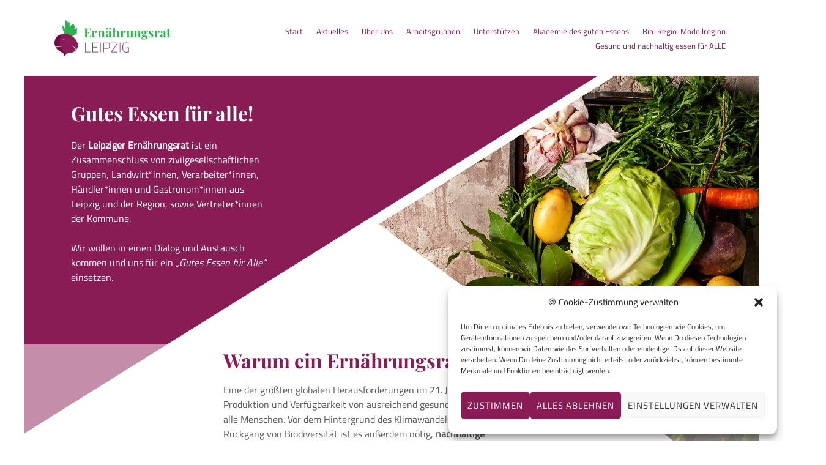

--- FILE ---
content_type: text/css
request_url: https://ernaehrungsrat-leipzig.org/wp-content/plugins/erlpz/public/css/erlpz-forum-crawler-public.css?ver=1.1.1
body_size: 934
content:
/**
 * All of the CSS for your public-facing functionality should be
 * included in this file.
 */

.erlpz-site {
  font-family: "Titillium Web", Helvetica, Arial, sans-serif;
}

.erlpz-title {
  color: #22b34e;
  font-family: "Playfair Display", Georgia, serif;
  font-weight: 900;
  line-height: 1.2em;
}

.erlpz-content {
  width: 70%;
  margin-left: 15%;
  margin-bottom: 3rem;
}

.erlpz-content-single {
  margin: 5rem 0 1rem 0;
}

.erlpz-entry-content {
  margin: 3rem 0 0 0;
}

.erlpz-button-wrapper {
  box-sizing: border-box;
  text-align: center;
  margin: 1rem 0;
  font-size: 1.1rem;
}

.erlpz-button-wrapper_detail {
  font-size: .9rem;
  text-align: left;
  margin: 1.5rem 0 .5rem 0;
}

.erlpz-button {
  font-size: 1em;
  border-radius: 7px 7px 7px 7px;
  border-style: solid;
  border-width: 1px 1px 1px 1px;
  box-shadow: 1px 1px 10px .2px rgba(0, 0, 0, .5);
  background-color: #22b34e;
  color: #fff;
  padding: .5rem 1rem;
}

.erlpz-button:hover {
  background-color: #1c9b42;
  color: #fff;
}

.erlpz-button_detail {
  background-color: #fff;
  color: #22b34e;
  box-shadow: 1px 1px 10px .2px rgba(0, 0, 0, .1);
}

.erlpz-button_detail:hover {
  background-color: #f5f5f5;
  color: #22b34e;
}

.erlpz-button-active,
.erlpz-button-active:hover {
  background-color: rgb(137, 28, 84);
}

.erlpz-button-content-wrapper {
  box-sizing: border-box;
}

.erlpz-button-text {
  display: inline-block;
  box-sizing: border-box;
}

.erlpz-list-wrapper {
  margin-top: 3rem;
}

.erlpz-date-wrapper {
  text-align: center;
  color: rgb(137, 28, 84);
  font-size: 1.1rem;
  font-weight: 600;
  margin: 1rem 0;
}

.erlpz-date,
.erlpz-date-navigator {
  display: inline-block;
}

.erlpz-date {
  min-width: 15%;
}

.erlpz-date-navigator {
  min-width: 30px;
}

.erlpz-entry-link,
.erlpz-entry-content a,
.erlpz-link-box,
.erlpz-link-box a,
.erlpz-link {
  color: #22b34e;
  font-weight: bold;
}

.erlpz-info-box-link {
  color: #22b34e;
}

.erlpz-date-navigator a,
.erlpz-entry-link:hover,
.erlpz-link:hover,
.erlpz-link-box a:hover,
.erlpz-entry-content a:hover,
.erlpz-info-box-link:hover {
  color: rgb(137, 28, 84);
}

.erlpz-entry-wrapper {
  padding: 2rem 0 .5rem 0;
  border-bottom: #22b34e solid 1px;
}

.erlpz-no-entries {
  text-align: center;
  font-style: italic;
}

.erlpz-image-wrapper {
  text-align: center;
}

.erlpz-image {
  max-height: 20rem;
}

.erlpz-entry-infos {
  font-weight: bold;
}

.erlpz-infobox {
  border: #22b34e 1px solid;
  padding: .5rem;
  margin: 0 0 1rem 0;
  overflow: hidden;
  word-wrap: anywhere;
  font-size: 1.1rem;
  font-weight: 500;
}

.erlpz-infobox span {
  display: block;
}

.erlpz-infobox_highlight {
  background-color: #22b34e;
  color: #fff;
}

.erlpz-infobox_image {
  padding: 0;
  border: 0;
}

.erlpz-box-title {
  font-weight: bold;
}

.erlpz-list-col {
  margin-bottom: 1.5rem;
}

.order-1,
.order-2,
.order-3 {
  order: -1;
}

@media only screen and (max-width: 768px) {
  .order-1 {
    order: 1;
  }

  .order-2 {
    order: 2;
  }

  .order-3 {
    order: 3;
  }
}

--- FILE ---
content_type: text/css
request_url: https://ernaehrungsrat-leipzig.org/wp-content/themes/airi-child/style.css?ver=1.0.1
body_size: 1192
content:
/*
Theme Name:   Airi Child
Theme URI:    https://ernaehrungsrat-leipzig.org
Description:  Airi Child Theme (Ernährungsrat Leipzig e.V.)
Author:       Lena Raude
Author URI:   https://ernaehrungsrat-leipzig.org
Template:     airi
Version:      1.0.1
License:      GNU General Public License v2 or later
License URI:  http://www.gnu.org/licenses/gpl-2.0.html
Tags:         custom-background, right-sidebar, custom-colors, custom-logo, custom-menu, featured-images, threaded-comments, translation-ready, full-width-template
Text Domain:  airi-child
*/


/* ari extension */

@media (max-width: 1199px) {
	#site-navigation ul ul li {
		background-color: #eee !important;
	}
	.main-navigation li {
		border-bottom: 0px !important;
	}
}

.main-navigation li {
  padding-left: /*10px*/ 9px !important;
  padding-right: /*10px*/ 9px !important;
}

/*mobile + tablet nav*/
@media (max-width: 1199px) {
  .menuStyle1 .main-navigation {
    background-color: #fff !important;
  }

  @media (max-width: 1199px) {
  .menuStyle1 .main-navigation li.menu-item-has-children > .subnav-toggle,
.menuStyle1 .main-navigation li.page_item_has_children > .subnav-toggle,
.menuStyle3 .main-navigation li.menu-item-has-children > .subnav-toggle,
.menuStyle3 .main-navigation li.page_item_has_children > .subnav-toggle {
    color: #891C55;
  }


/* inline */

.header-search-cart{
	display:none!important;
}

.site-branding{
	display:none;
}
/*
.main-navigation, .header-mobile-menu {
   margin: 0 auto;
	float: right!important;
	min-width: 100%;
	padding-right: 0px;
}
*/

.athemes-blog.airi_athemes_blog_skin_6 .post-item .first-cat {
		background-color: #891c55 !important;
}


/*
<div class="advent-calendar__day">
	<a href="https://ernaehrungsrat-leipzig.org/advent-calendar/1-2022/">
		<img loading="lazy" src="https://ernaehrungsrat-leipzig.org/wp-content/uploads/2022/12/01-92x92.png" class="attachment-advent-calendar-preview-image size-advent-calendar-preview-image wp-post-image" alt="Türchen 1, Adventskalender" decoding="async" srcset="https://ernaehrungsrat-leipzig.org/wp-content/uploads/2022/12/01-92x92.png 92w, https://ernaehrungsrat-leipzig.org/wp-content/uploads/2022/12/01-300x300.png 300w, https://ernaehrungsrat-leipzig.org/wp-content/uploads/2022/12/01-1024x1024.png 1024w, https://ernaehrungsrat-leipzig.org/wp-content/uploads/2022/12/01-150x150.png 150w, https://ernaehrungsrat-leipzig.org/wp-content/uploads/2022/12/01-768x768.png 768w, https://ernaehrungsrat-leipzig.org/wp-content/uploads/2022/12/01-440x440.png 440w, https://ernaehrungsrat-leipzig.org/wp-content/uploads/2022/12/01-720x720.png 720w, https://ernaehrungsrat-leipzig.org/wp-content/uploads/2022/12/01-360x360.png 360w, https://ernaehrungsrat-leipzig.org/wp-content/uploads/2022/12/01.png 1080w" sizes="(max-width: 92px) 100vw, 92px" width="92" height="92">
	</a>
	<a class="advent-calendar__day-number" href="https://ernaehrungsrat-leipzig.org/advent-calendar/1-2022/">
		01
	</a>
</div>
*/

/*
 * Adventskalender
 */

/* 1 Kalender box (wrapper) */
.advent-calendar__day .advent-calendar__day-number {
	color: #891c54 !important;
}

/* Alle zukünftigen Kalender boxen (wrapper) */
.advent-calendar__day--future .advent-calendar__day-number {
	color: #bbb !important;
}

/* Link-Wrapper der Zahl des Tages */
/*.advent-calendar__day-number {

}*/


/*.advent-calendar-preview-image.wp-post-image {

}*/

/*#595959*/

.advent-calendar__day {
	aspect-ratio: 1/1;
	height: auto;
	width: 30%;

}

@media (min-width: 700px){
	.advent-calendar__day {
		width: 15%;

}

}

--- FILE ---
content_type: text/css
request_url: https://ernaehrungsrat-leipzig.org/wp-content/uploads/elementor/css/post-27.css?ver=1744284950
body_size: 1741
content:
.elementor-27 .elementor-element.elementor-element-5e91d7ea:not(.elementor-motion-effects-element-type-background), .elementor-27 .elementor-element.elementor-element-5e91d7ea > .elementor-motion-effects-container > .elementor-motion-effects-layer{background-image:url("https://ernaehrungsrat-leipzig.org/wp-content/uploads/2023/01/LilaGemuese_bg.png");background-position:top center;background-repeat:no-repeat;}.elementor-27 .elementor-element.elementor-element-5e91d7ea{transition:background 0.3s, border 0.3s, border-radius 0.3s, box-shadow 0.3s;margin-top:-100px;margin-bottom:0px;padding:0em 0em 0em 0em;}.elementor-27 .elementor-element.elementor-element-5e91d7ea > .elementor-background-overlay{transition:background 0.3s, border-radius 0.3s, opacity 0.3s;}.elementor-27 .elementor-element.elementor-element-3a08df9b{margin-top:2%;margin-bottom:0%;}.elementor-27 .elementor-element.elementor-element-67b423bd > .elementor-element-populated{transition:background 0.3s, border 0.3s, border-radius 0.3s, box-shadow 0.3s;}.elementor-27 .elementor-element.elementor-element-67b423bd > .elementor-element-populated > .elementor-background-overlay{transition:background 0.3s, border-radius 0.3s, opacity 0.3s;}.elementor-27 .elementor-element.elementor-element-33cccb72{text-align:left;}.elementor-27 .elementor-element.elementor-element-33cccb72 .elementor-heading-title{color:#ffffff;font-size:2em;font-weight:100;line-height:1em;}.elementor-27 .elementor-element.elementor-element-4566f82a{color:#ffffff;}.elementor-27 .elementor-element.elementor-element-4566f82a > .elementor-widget-container{margin:-20px 0px 0px 0px;padding:0px 0px 0px 0px;}.elementor-27 .elementor-element.elementor-element-4c3e0055 > .elementor-background-overlay{background-color:#FFFFFF;opacity:0.5;transition:background 0.3s, border-radius 0.3s, opacity 0.3s;}.elementor-27 .elementor-element.elementor-element-4c3e0055{transition:background 0.3s, border 0.3s, border-radius 0.3s, box-shadow 0.3s;margin-top:7%;margin-bottom:0%;}.elementor-27 .elementor-element.elementor-element-62480a71 > .elementor-element-populated >  .elementor-background-overlay{opacity:0.5;}.elementor-27 .elementor-element.elementor-element-62480a71 > .elementor-element-populated{transition:background 0.3s, border 0.3s, border-radius 0.3s, box-shadow 0.3s;}.elementor-27 .elementor-element.elementor-element-62480a71 > .elementor-element-populated > .elementor-background-overlay{transition:background 0.3s, border-radius 0.3s, opacity 0.3s;}.elementor-27 .elementor-element.elementor-element-6666f54c:not(.elementor-motion-effects-element-type-background) > .elementor-widget-wrap, .elementor-27 .elementor-element.elementor-element-6666f54c > .elementor-widget-wrap > .elementor-motion-effects-container > .elementor-motion-effects-layer{background-color:#FFFFFF00;}.elementor-27 .elementor-element.elementor-element-6666f54c > .elementor-element-populated{transition:background 0.3s, border 0.3s, border-radius 0.3s, box-shadow 0.3s;}.elementor-27 .elementor-element.elementor-element-6666f54c > .elementor-element-populated > .elementor-background-overlay{transition:background 0.3s, border-radius 0.3s, opacity 0.3s;}.elementor-27 .elementor-element.elementor-element-4e10480f{text-align:left;}.elementor-27 .elementor-element.elementor-element-4e10480f .elementor-heading-title{color:#891c54;font-size:2em;font-weight:100;line-height:1em;}.elementor-27 .elementor-element.elementor-element-4e10480f > .elementor-widget-container{margin:0% 0% 0% 0%;}.elementor-27 .elementor-element.elementor-element-63474bc0:not(.elementor-motion-effects-element-type-background) > .elementor-widget-wrap, .elementor-27 .elementor-element.elementor-element-63474bc0 > .elementor-widget-wrap > .elementor-motion-effects-container > .elementor-motion-effects-layer{background-color:#FFFFFF00;}.elementor-27 .elementor-element.elementor-element-63474bc0 > .elementor-element-populated{transition:background 0.3s, border 0.3s, border-radius 0.3s, box-shadow 0.3s;}.elementor-27 .elementor-element.elementor-element-63474bc0 > .elementor-element-populated > .elementor-background-overlay{transition:background 0.3s, border-radius 0.3s, opacity 0.3s;}.elementor-27 .elementor-element.elementor-element-65fa0810{margin-top:5%;margin-bottom:0%;}.elementor-27 .elementor-element.elementor-element-15caf6d7:not(.elementor-motion-effects-element-type-background) > .elementor-widget-wrap, .elementor-27 .elementor-element.elementor-element-15caf6d7 > .elementor-widget-wrap > .elementor-motion-effects-container > .elementor-motion-effects-layer{background-color:rgba(255,255,255,0.7);}.elementor-27 .elementor-element.elementor-element-15caf6d7 > .elementor-element-populated{transition:background 0.3s, border 0.3s, border-radius 0.3s, box-shadow 0.3s;}.elementor-27 .elementor-element.elementor-element-15caf6d7 > .elementor-element-populated > .elementor-background-overlay{transition:background 0.3s, border-radius 0.3s, opacity 0.3s;}.elementor-27 .elementor-element.elementor-element-28db9038{text-align:center;}.elementor-27 .elementor-element.elementor-element-28db9038 .elementor-heading-title{color:#891c54;font-size:2em;font-weight:100;line-height:1em;}.elementor-27 .elementor-element.elementor-element-28db9038 > .elementor-widget-container{margin:0% 0% 0% 0%;}.elementor-27 .elementor-element.elementor-element-3a34487e > .elementor-container{max-width:950px;}.elementor-27 .elementor-element.elementor-element-3a34487e{margin-top:2%;margin-bottom:0%;}.elementor-27 .elementor-element.elementor-element-78a683d3:not(.elementor-motion-effects-element-type-background) > .elementor-widget-wrap, .elementor-27 .elementor-element.elementor-element-78a683d3 > .elementor-widget-wrap > .elementor-motion-effects-container > .elementor-motion-effects-layer{background-color:#891C54;}.elementor-27 .elementor-element.elementor-element-78a683d3 > .elementor-element-populated, .elementor-27 .elementor-element.elementor-element-78a683d3 > .elementor-element-populated > .elementor-background-overlay, .elementor-27 .elementor-element.elementor-element-78a683d3 > .elementor-background-slideshow{border-radius:20px 20px 20px 20px;}.elementor-27 .elementor-element.elementor-element-78a683d3 > .elementor-element-populated{transition:background 0.3s, border 0.3s, border-radius 0.3s, box-shadow 0.3s;color:#ffffff;margin:0px 0px 0px 0px;--e-column-margin-right:0px;--e-column-margin-left:0px;padding:2em 2em 2em 2em;}.elementor-27 .elementor-element.elementor-element-78a683d3 > .elementor-element-populated > .elementor-background-overlay{transition:background 0.3s, border-radius 0.3s, opacity 0.3s;}.elementor-27 .elementor-element.elementor-element-78a683d3 .elementor-element-populated .elementor-heading-title{color:#ffffff;}.elementor-27 .elementor-element.elementor-element-e67378d{text-align:center;}.elementor-27 .elementor-element.elementor-element-e67378d > .elementor-widget-container{margin:-20px 0px 0px 0px;}.elementor-27 .elementor-element.elementor-element-240f3511{text-align:center;}.elementor-27 .elementor-element.elementor-element-240f3511 .elementor-heading-title{color:#ffffff;font-size:1.5em;font-weight:100;line-height:1em;}.elementor-27 .elementor-element.elementor-element-240f3511 > .elementor-widget-container{margin:0% 0% 0% 0%;}.elementor-27 .elementor-element.elementor-element-2547292{--divider-border-style:solid;--divider-color:#ffffff;--divider-border-width:2px;}.elementor-27 .elementor-element.elementor-element-2547292 .elementor-divider-separator{width:50%;margin:0 auto;margin-center:0;}.elementor-27 .elementor-element.elementor-element-2547292 .elementor-divider{text-align:center;padding-block-start:0px;padding-block-end:0px;}.elementor-27 .elementor-element.elementor-element-6fc35e5{text-align:center;}.elementor-27 .elementor-element.elementor-element-3957d034:not(.elementor-motion-effects-element-type-background) > .elementor-widget-wrap, .elementor-27 .elementor-element.elementor-element-3957d034 > .elementor-widget-wrap > .elementor-motion-effects-container > .elementor-motion-effects-layer{background-color:rgba(255,255,255,0.7);}.elementor-27 .elementor-element.elementor-element-3957d034 > .elementor-element-populated{transition:background 0.3s, border 0.3s, border-radius 0.3s, box-shadow 0.3s;}.elementor-27 .elementor-element.elementor-element-3957d034 > .elementor-element-populated > .elementor-background-overlay{transition:background 0.3s, border-radius 0.3s, opacity 0.3s;}.elementor-27 .elementor-element.elementor-element-f635401:not(.elementor-motion-effects-element-type-background) > .elementor-widget-wrap, .elementor-27 .elementor-element.elementor-element-f635401 > .elementor-widget-wrap > .elementor-motion-effects-container > .elementor-motion-effects-layer{background-color:#891c54;}.elementor-27 .elementor-element.elementor-element-f635401 > .elementor-element-populated, .elementor-27 .elementor-element.elementor-element-f635401 > .elementor-element-populated > .elementor-background-overlay, .elementor-27 .elementor-element.elementor-element-f635401 > .elementor-background-slideshow{border-radius:20px 20px 20px 20px;}.elementor-27 .elementor-element.elementor-element-f635401 > .elementor-element-populated{transition:background 0.3s, border 0.3s, border-radius 0.3s, box-shadow 0.3s;color:#ffffff;margin:0px 0px 0px 0px;--e-column-margin-right:0px;--e-column-margin-left:0px;padding:2em 2em 2em 2em;}.elementor-27 .elementor-element.elementor-element-f635401 > .elementor-element-populated > .elementor-background-overlay{transition:background 0.3s, border-radius 0.3s, opacity 0.3s;}.elementor-27 .elementor-element.elementor-element-f635401 .elementor-element-populated .elementor-heading-title{color:#ffffff;}.elementor-27 .elementor-element.elementor-element-8e93df7{text-align:center;}.elementor-27 .elementor-element.elementor-element-8e93df7 > .elementor-widget-container{margin:-20px 0px 0px 0px;}.elementor-27 .elementor-element.elementor-element-83f4872{text-align:center;}.elementor-27 .elementor-element.elementor-element-83f4872 .elementor-heading-title{color:#ffffff;font-size:1.5em;font-weight:100;line-height:1em;}.elementor-27 .elementor-element.elementor-element-83f4872 > .elementor-widget-container{margin:0% 0% 0% 0%;}.elementor-27 .elementor-element.elementor-element-3e46c99{--divider-border-style:solid;--divider-color:#ffffff;--divider-border-width:2px;}.elementor-27 .elementor-element.elementor-element-3e46c99 .elementor-divider-separator{width:50%;margin:0 auto;margin-center:0;}.elementor-27 .elementor-element.elementor-element-3e46c99 .elementor-divider{text-align:center;padding-block-start:0px;padding-block-end:0px;}.elementor-27 .elementor-element.elementor-element-97d2c9e{text-align:center;}.elementor-27 .elementor-element.elementor-element-97d2c9e > .elementor-widget-container{margin:0px 0px -20px 0px;}.elementor-27 .elementor-element.elementor-element-b49bc45:not(.elementor-motion-effects-element-type-background) > .elementor-widget-wrap, .elementor-27 .elementor-element.elementor-element-b49bc45 > .elementor-widget-wrap > .elementor-motion-effects-container > .elementor-motion-effects-layer{background-color:rgba(255,255,255,0.7);}.elementor-27 .elementor-element.elementor-element-b49bc45 > .elementor-element-populated{transition:background 0.3s, border 0.3s, border-radius 0.3s, box-shadow 0.3s;}.elementor-27 .elementor-element.elementor-element-b49bc45 > .elementor-element-populated > .elementor-background-overlay{transition:background 0.3s, border-radius 0.3s, opacity 0.3s;}.elementor-27 .elementor-element.elementor-element-35199d7:not(.elementor-motion-effects-element-type-background) > .elementor-widget-wrap, .elementor-27 .elementor-element.elementor-element-35199d7 > .elementor-widget-wrap > .elementor-motion-effects-container > .elementor-motion-effects-layer{background-color:#891c54;}.elementor-27 .elementor-element.elementor-element-35199d7 > .elementor-element-populated, .elementor-27 .elementor-element.elementor-element-35199d7 > .elementor-element-populated > .elementor-background-overlay, .elementor-27 .elementor-element.elementor-element-35199d7 > .elementor-background-slideshow{border-radius:20px 20px 20px 20px;}.elementor-27 .elementor-element.elementor-element-35199d7 > .elementor-element-populated{transition:background 0.3s, border 0.3s, border-radius 0.3s, box-shadow 0.3s;color:#ffffff;margin:0px 0px 0px 0px;--e-column-margin-right:0px;--e-column-margin-left:0px;padding:2em 2em 2em 2em;}.elementor-27 .elementor-element.elementor-element-35199d7 > .elementor-element-populated > .elementor-background-overlay{transition:background 0.3s, border-radius 0.3s, opacity 0.3s;}.elementor-27 .elementor-element.elementor-element-35199d7 .elementor-element-populated .elementor-heading-title{color:#ffffff;}.elementor-27 .elementor-element.elementor-element-71af3f9{text-align:center;}.elementor-27 .elementor-element.elementor-element-71af3f9 > .elementor-widget-container{margin:-20px 0px 0px 0px;}.elementor-27 .elementor-element.elementor-element-47f963e{text-align:center;}.elementor-27 .elementor-element.elementor-element-47f963e .elementor-heading-title{color:#ffffff;font-size:1.5em;font-weight:100;line-height:1em;}.elementor-27 .elementor-element.elementor-element-47f963e > .elementor-widget-container{margin:0% 0% 0% 0%;}.elementor-27 .elementor-element.elementor-element-ea309c6{--divider-border-style:solid;--divider-color:#ffffff;--divider-border-width:2px;}.elementor-27 .elementor-element.elementor-element-ea309c6 .elementor-divider-separator{width:50%;margin:0 auto;margin-center:0;}.elementor-27 .elementor-element.elementor-element-ea309c6 .elementor-divider{text-align:center;padding-block-start:0px;padding-block-end:0px;}.elementor-27 .elementor-element.elementor-element-ea309c6 > .elementor-widget-container{margin:25px 0px 0px 0px;}.elementor-27 .elementor-element.elementor-element-d7524da{text-align:center;}@media(max-width:767px){.elementor-27 .elementor-element.elementor-element-5e91d7ea:not(.elementor-motion-effects-element-type-background), .elementor-27 .elementor-element.elementor-element-5e91d7ea > .elementor-motion-effects-container > .elementor-motion-effects-layer{background-position:top center;background-repeat:no-repeat;background-size:cover;}.elementor-27 .elementor-element.elementor-element-4566f82a > .elementor-widget-container{padding:2em 8em 0em 0em;}.elementor-27 .elementor-element.elementor-element-4c3e0055 > .elementor-background-overlay{opacity:1;}.elementor-27 .elementor-element.elementor-element-62480a71 > .elementor-element-populated >  .elementor-background-overlay{opacity:1;}.elementor-bc-flex-widget .elementor-27 .elementor-element.elementor-element-6666f54c.elementor-column .elementor-widget-wrap{align-items:center;}.elementor-27 .elementor-element.elementor-element-6666f54c.elementor-column.elementor-element[data-element_type="column"] > .elementor-widget-wrap.elementor-element-populated{align-content:center;align-items:center;}}@media(min-width:768px){.elementor-27 .elementor-element.elementor-element-35d37abc{width:3.125%;}.elementor-27 .elementor-element.elementor-element-67b423bd{width:30.089%;}.elementor-27 .elementor-element.elementor-element-2d04fb2b{width:66.782%;}.elementor-27 .elementor-element.elementor-element-62480a71{width:25%;}.elementor-27 .elementor-element.elementor-element-6666f54c{width:50%;}.elementor-27 .elementor-element.elementor-element-63474bc0{width:24.996%;}.elementor-27 .elementor-element.elementor-element-78a683d3{width:30%;}.elementor-27 .elementor-element.elementor-element-3957d034{width:5%;}.elementor-27 .elementor-element.elementor-element-f635401{width:30%;}.elementor-27 .elementor-element.elementor-element-b49bc45{width:5%;}.elementor-27 .elementor-element.elementor-element-35199d7{width:30%;}}@media(max-width:1024px) and (min-width:768px){.elementor-27 .elementor-element.elementor-element-6666f54c{width:100%;}}@media(min-width:1025px){.elementor-27 .elementor-element.elementor-element-5e91d7ea:not(.elementor-motion-effects-element-type-background), .elementor-27 .elementor-element.elementor-element-5e91d7ea > .elementor-motion-effects-container > .elementor-motion-effects-layer{background-attachment:scroll;}}